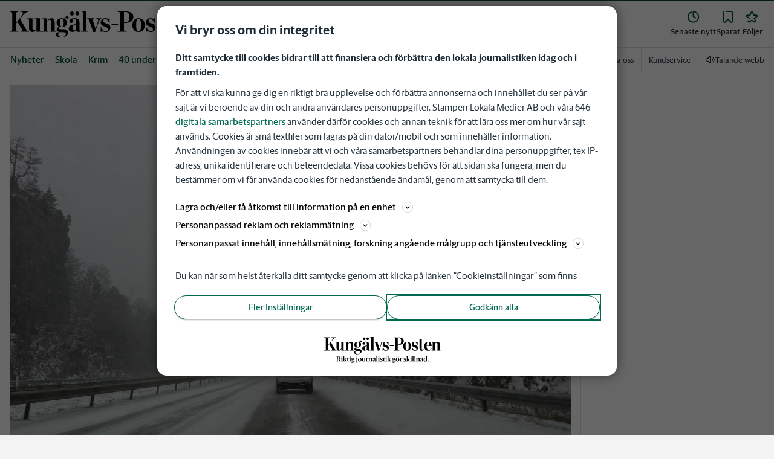

--- FILE ---
content_type: text/plain; charset=utf-8
request_url: https://gto.kungalvsposten.se/api/v3/firstparty
body_size: 519
content:
{
  "i": "fa1626c2-a250-4cdb-a5f0-6330a503c514",
  "r": "kungalvsposten.se",
  "v": "v3",
  "e": {},
  "k": [],
  "c": []
}

--- FILE ---
content_type: text/plain; charset=utf-8
request_url: https://gto.kungalvsposten.se/api/v3/firstparty
body_size: 518
content:
{
  "i": "c6d0589c-4f6b-4f7c-995e-cb10323f2e8c",
  "r": "kungalvsposten.se",
  "v": "v3",
  "e": {},
  "k": [],
  "c": []
}

--- FILE ---
content_type: application/javascript; charset=UTF-8
request_url: https://www.kungalvsposten.se/_next/static/chunks/6232.79d3bc62003fd8b7.js
body_size: 3134
content:
"use strict";(self.webpackChunk_N_E=self.webpackChunk_N_E||[]).push([[6232],{36232:function(c,v,h){h.r(v);var l=h(52676),m=h(75271);v.default=m.memo(c=>{let{preserveAspectRatio:v,className:h}=c;return(0,l.jsx)("svg",{xmlns:"http://www.w3.org/2000/svg",preserveAspectRatio:v,className:h,id:"brand-kp",viewBox:"0 0 709.23999 105.76","data-testid":"brand-KP",children:(0,l.jsx)("g",{transform:"matrix(1.3333333,0,0,-1.3333333,0,105.76)",children:(0,l.jsx)("g",{transform:"scale(0.1)",children:(0,l.jsx)("path",{d:"m 4892.77,170.281 h 193.73 v 10.422 c -27.8,0.879 -38.23,6.953 -38.23,33.016 v 249.347 c 19.98,41.7 42.58,65.157 70.38,65.157 33.88,0 46.03,-27.801 46.03,-76.457 V 213.719 c 0,-26.063 -11.29,-32.137 -39.96,-33.016 v -10.422 h 194.61 v 10.422 c -42.56,0.879 -50.39,6.953 -50.39,33.016 v 244.133 c 0,78.183 -29.53,117.285 -92.95,117.285 -48.65,0 -95.57,-29.543 -129.45,-89.492 v 86.875 l -153.77,-6.075 v -10.429 c 42.55,-0.86 51.25,-18.243 51.25,-44.297 v -298 c 0,-26.063 -8.7,-32.137 -51.25,-33.016 v -10.422 z m -226.23,223.274 c 2.61,108.593 23.45,165.078 65.15,165.078 45.18,0 62.56,-66.895 54.75,-165.078 h -119.9 z m 0,-14.766 h 225.02 c 6.07,108.594 -49.54,196.348 -155.51,196.348 -100.78,0 -178.11,-86.875 -178.11,-211.992 0,-120.754 70.37,-202.422 180.71,-202.422 73.84,0 122.5,43.437 152.91,105.125 l -11.29,6.086 c -25.2,-48.653 -59.09,-77.325 -102.52,-77.325 -73.85,0 -111.21,72.11 -111.21,173.75 v 10.43 z M 4448.39,160.723 c 55.61,0 86.88,26.074 109.47,87.754 l -12.16,6.074 c -16.51,-39.961 -34.75,-57.332 -56.47,-57.332 -29.55,0 -42.58,19.109 -42.58,69.5 v 275.398 h 107.74 v 25.196 H 4446.65 V 713.262 L 4345.01,679.387 V 569.051 l -67.77,-16.512 V 541.25 h 66.03 V 272.793 c 0,-80.789 44.3,-112.07 105.12,-112.07 z m -455.06,0 h 11.29 l 27.79,31.281 c 20,-16.516 76.47,-31.281 104.26,-31.281 86.02,0 141.62,59.941 141.62,134.668 0,71.23 -48.65,99.902 -118.16,122.5 -50.39,17.363 -88.61,33.875 -88.61,74.707 0,40.84 19.98,66.035 54.72,66.035 41.72,0 69.51,-37.363 116.43,-116.426 h 13.9 v 132.93 h -11.3 l -22.58,-27.813 c -19.12,15.645 -54.73,27.813 -90.35,27.813 -83.4,0 -139.01,-53 -139.01,-128.586 0,-68.629 42.56,-94.696 111.19,-119.012 66.04,-22.598 98.19,-41.711 98.19,-86.887 0,-39.089 -19.98,-63.425 -58.21,-63.425 -48.65,0 -85.15,37.363 -137.26,130.324 h -13.91 V 160.723 Z m -210.23,16.504 c -52.99,0 -73.85,57.343 -73.85,191.132 0,133.789 14.77,190.274 67.77,190.274 52.99,0 73.83,-56.485 73.83,-190.274 0,-133.789 -15.62,-191.132 -67.75,-191.132 z m -2.62,-16.504 c 107.74,0 181.58,84.277 181.58,209.375 0,124.238 -70.37,205.039 -181.58,205.039 -108.59,0 -182.43,-84.278 -182.43,-208.516 0,-125.098 69.5,-205.898 182.43,-205.898 z m -429.16,289.304 v 309.289 h 43.44 c 86.88,0 112.94,-64.296 112.94,-151.171 0,-100.782 -24.32,-158.118 -114.68,-158.118 h -41.7 z M 3162.8,170.281 h 269.32 v 10.422 c -71.24,2.617 -80.8,19.981 -80.8,57.344 v 195.469 h 46.91 c 167.68,0 227.62,86.015 227.62,174.629 0,95.566 -56.46,167.675 -225.01,167.675 H 3162.8 v -11.289 c 61.68,-2.617 75.58,-20.859 75.58,-55.605 V 238.047 c 0,-35.625 -13.9,-52.988 -75.58,-55.606 v -12.16 z m -175.48,207.641 h 191.13 v 35.613 H 2987.32 V 377.922 Z M 2668.04,160.723 h 11.3 l 27.8,31.281 c 19.98,-16.516 76.45,-31.281 104.25,-31.281 86.01,0 141.61,59.941 141.61,134.668 0,71.23 -48.65,99.902 -118.15,122.5 -50.39,17.363 -88.62,33.875 -88.62,74.707 0,40.84 19.98,66.035 54.74,66.035 41.7,0 69.5,-37.363 116.42,-116.426 h 13.89 v 132.93 h -11.29 l -22.59,-27.813 c -19.12,15.645 -54.73,27.813 -90.36,27.813 -83.39,0 -139,-53 -139,-128.586 0,-68.629 42.57,-94.696 111.21,-119.012 66.03,-22.598 98.16,-41.711 98.16,-86.887 0,-39.089 -19.98,-63.425 -58.2,-63.425 -48.65,0 -85.14,37.363 -137.27,130.324 h -13.9 V 160.723 Z m -218.93,3.476 h 56.48 l 112.93,324.063 c 17.38,49.511 42.58,68.633 69.5,72.109 v 10.41 h -145.95 v -10.41 c 51.27,-8.691 67.77,-30.41 45.18,-97.305 l -67.77,-200.695 h -3.47 l -76.45,244.992 c -9.55,33.02 -0.87,48.653 39.96,53.008 v 10.41 h -207.64 v -10.41 c 35.63,-5.215 48.65,-17.383 64.29,-63.43 l 112.94,-332.742 z m -353.23,6.082 h 205.03 v 10.422 c -43.44,0.879 -51.26,6.953 -51.26,33.016 v 579.484 l -158.99,-6.094 v -10.421 c 47.78,-1.739 55.6,-13.895 55.6,-43.446 V 213.719 c 0,-26.063 -8.68,-32.137 -50.38,-33.016 v -10.422 z m -270.18,482.18 c 33.01,0 56.47,26.055 56.47,60.801 0,35.625 -23.46,61.687 -56.47,61.687 -33.02,0 -56.47,-26.062 -56.47,-61.687 0,-34.746 23.45,-60.801 56.47,-60.801 z m 157.25,0 c 33.01,0 56.47,26.055 56.47,60.801 0,35.625 -23.46,61.687 -56.47,61.687 -33.02,0 -55.61,-26.062 -55.61,-61.687 0,-34.746 22.59,-60.801 55.61,-60.801 z m -92.09,-442.207 c -32.15,0 -49.52,24.316 -49.52,70.371 0,59.941 19.11,85.137 101.64,102.512 V 245.859 c -11.29,-20.839 -31.27,-35.605 -52.12,-35.605 z m -53.87,-46.914 c 46.04,0 80.8,26.922 108.6,64.277 h 3.47 c 6.95,-43.437 30.41,-62.539 74.72,-62.539 33.01,0 54.73,12.149 81.66,32.141 l -5.21,9.558 c -40.83,-20.859 -53.87,-9.558 -53.87,32.141 v 207.633 c 0,89.484 -45.17,128.586 -138.13,128.586 -105.12,0 -159.85,-34.754 -159.85,-86.016 0,-28.672 21.72,-53.867 54.73,-53.867 35.62,0 54.73,22.598 54.73,54.746 0,20.84 -9.56,36.484 -23.46,50.383 11.3,12.156 31.29,18.25 53.01,18.25 39.09,0 55.59,-22.598 55.59,-87.754 V 397.91 c -26.06,-10.43 -109.46,-8.691 -163.33,-44.316 -31.27,-19.981 -48.65,-53.867 -48.65,-90.352 0,-48.652 34.75,-99.902 105.99,-99.902 z m -237.17,397.89 c -21.72,9.551 -46.04,13.907 -71.23,13.907 -86.02,0 -152.91,-52.129 -152.91,-135.528 0,-61.687 32.14,-99.921 79.05,-119.023 -48.64,-19.121 -77.31,-52.129 -77.31,-79.934 0,-32.136 18.24,-60.808 64.28,-77.312 v -2.617 c -57.34,-12.16 -84.27,-39.961 -84.27,-76.4457 C 1357.43,33.8867 1423.46,0 1515.55,0 c 119.89,0 194.6,66.8945 194.6,139.004 0,74.715 -46.91,105.996 -132.05,105.996 h -73.84 c -50.4,0 -67.77,12.168 -67.77,29.531 0,16.504 12.16,28.672 36.49,39.961 17.37,-4.336 36.49,-6.941 55.61,-6.941 86,0 153.77,51.258 153.77,135.535 0,52.988 -27.81,90.352 -67.77,112.07 9.56,17.364 24.33,33.875 39.09,39.082 0,-28.664 19.12,-46.035 38.24,-46.035 23.45,0 38.22,19.11 38.22,39.961 0,25.195 -16.5,45.176 -46.92,45.176 -39.09,0 -65.16,-33.887 -83.4,-72.11 z m -67.76,-238.046 c -39.09,0 -56.47,36.492 -56.47,118.164 0,81.66 11.29,119.023 49.51,119.023 40.84,0 57.34,-46.055 57.34,-119.023 0,-81.672 -12.16,-118.164 -50.38,-118.164 z m 3.47,-308.4184 c -74.71,0 -112.94,30.4102 -112.94,79.9414 0,30.398 13.9,49.512 40.84,63.418 h 93.82 c 66.9,0 88.62,-20.859 88.62,-54.738 0,-55.594 -46.92,-88.6214 -110.34,-88.6214 z M 942.605,170.281 h 193.735 v 10.422 c -27.8,0.879 -38.23,6.953 -38.23,33.016 v 249.347 c 19.98,41.7 42.58,65.157 70.37,65.157 33.89,0 46.05,-27.801 46.05,-76.457 V 213.719 c 0,-26.063 -11.3,-32.137 -39.96,-33.016 v -10.422 h 194.61 v 10.422 c -42.58,0.879 -50.4,6.953 -50.4,33.016 v 244.133 c 0,78.183 -29.53,117.285 -92.96,117.285 -48.64,0 -95.56,-29.543 -129.44,-89.492 v 86.875 l -153.775,-6.075 v -10.429 c 42.567,-0.86 51.254,-18.243 51.254,-44.297 v -298 c 0,-26.063 -8.687,-32.137 -51.254,-33.016 v -10.422 z m -275.39,-6.941 c 46.914,0 86.875,28.664 119.019,89.473 v -82.532 h 153.774 v 10.422 c -41.703,0.879 -51.254,9.559 -51.254,32.149 V 572.52 l -155.52,-3.469 v -10.418 c 40.836,-1.738 52.129,-16.516 52.129,-42.578 V 275.41 c -19.98,-42.578 -41.703,-63.43 -68.636,-63.43 -33.008,0 -47.778,26.938 -47.778,76.458 V 572.52 l -154.644,-3.469 v -10.418 c 42.566,-0.879 51.258,-16.516 51.258,-42.578 V 281.484 c 0,-79.921 38.23,-118.144 101.652,-118.144 z M 189.387,411.797 231.09,464.805 349.25,255.43 c 30.402,-53.008 25.191,-68.633 -27.809,-72.989 v -12.16 h 244.997 v 11.301 c -46.915,6.953 -58.208,21.719 -101.645,95.566 l -162.457,278.008 66.019,82.528 C 435.25,717.617 481.297,753.23 538.641,764.531 V 775.82 H 336.219 v -11.289 c 72.105,-9.562 66.89,-53.867 13.894,-123.379 L 189.387,437.871 v 271.922 c 0,36.496 17.379,52.121 69.504,54.738 V 775.82 H 0.00390625 V 764.531 C 61.6758,761.914 76.4492,744.551 76.4492,709.793 V 237.176 c 0,-35.613 -14.7734,-52.117 -76.44529375,-54.735 v -12.16 H 253.68 v 12.16 c -49.524,2.618 -64.293,17.383 -64.293,54.735 v 174.621 0"})})})})})}}]);

--- FILE ---
content_type: image/svg+xml
request_url: https://www.kungalvsposten.se/images/kp/logo/shortname-logo.svg
body_size: 541
content:
<svg width="50" height="50" viewBox="0 0 50 50" fill="none" xmlns="http://www.w3.org/2000/svg">
<path d="M17.5112 14.6222H25.6653V15.2139C23.7973 15.3694 23.1445 15.4625 20.9348 17.6416L15.0209 23.493L22.2737 31.275C24.2973 33.5152 25.3862 34.6986 27.1598 34.6361V35.2277H17.6667V34.6361C19.3167 34.5736 19.8459 34.543 19.8459 33.8583C19.8459 32.893 16.8584 29.6875 15.8001 28.6291L12.5014 25.3611L11.6917 26.0152V31.8361C11.6917 34.0152 12.0653 34.5125 14.4931 34.6375V35.2291H5.71533V34.6375C8.14311 34.5125 8.51672 34.0458 8.51672 31.4944V18.0166C8.51672 15.5889 7.832 15.3708 5.71533 15.2152V14.6236H14.5556V15.2152C12.1278 15.3708 11.6917 15.7139 11.6917 18.0166V24.3972C18.7264 18.0791 19.6292 17.2389 19.6292 16.1805C19.6292 15.3402 19.0376 15.2777 17.5126 15.2152V14.6236L17.5112 14.6222Z" fill="white"/>
<path d="M28.0431 14.6222H36.2598C40.5556 14.6222 44.414 16.2722 44.414 20.225C44.414 22.6527 43.0445 23.9291 42.5154 24.4264C41.1765 25.7027 39.1848 26.2625 35.9167 26.2625C35.1695 26.2625 34.5779 26.2319 33.8306 26.1694V31.8347C33.8306 34.1069 34.3598 34.5736 36.757 34.6361V35.2277H28.0417V34.6361C30.657 34.45 30.657 33.7333 30.657 31.493V18.0152C30.657 15.8055 30.314 15.4319 28.0417 15.2139V14.6222H28.0431ZM33.832 24.925C34.4237 24.9875 35.0459 25.018 35.7001 25.018C36.8515 25.018 41.0223 25.018 41.0223 20.2875C41.0223 15.8361 36.4779 15.7736 35.1084 15.7736C34.1751 15.7736 33.832 15.8041 33.832 16.8319V24.925Z" fill="white"/>
</svg>


--- FILE ---
content_type: application/javascript
request_url: https://lwadm.com/lw/pbjs?pid=4a2ef481-912e-44ba-a835-25db191009cc
body_size: 5703
content:
/*! #2.4.13 */
!function(){"use strict";var n=["","4a2ef481-912e-44ba-a835-25db191009cc","https://content.lwadm.com/prebid/8.52.2/aad2d9a6-b079-4a45-8f25-d65731111c42/prebid.js","pbjs","https://lwadm.com/pbjs","https://lwadm.com/analytics/view","https://lwadm.com/analytics/vr","https://lwadm.com/ad/js","https://lwadm.com/analytics/astart",1300,{"currency":{"adServerCurrency":"USD","bidderCurrencyDefault":{"conceptadform":"DKK","teads":"EUR"},"rates":{"USD":{"EUR":0.8580744808649390,"USD":1.0,"JPY":158.8467478977180,"CZK":20.81088038441740,"DKK":6.412047365711340,"GBP":0.7430925004290370,"HUF":331.8603054745150,"PLN":3.614038098506950,"RON":4.367170070362110,"SEK":9.192980950746520,"CHF":0.7989531491333450,"ISK":125.79371889480,"NOK":10.08752359704820,"TRY":43.15608374806930,"AUD":1.492534752016480,"BRL":5.383216063154280,"CAD":1.387678050454780,"CNY":6.975630684743440,"HKD":7.802042217264460,"IDR":16863.60048052170,"ILS":3.150935301184140,"INR":90.22464389909040,"KRW":1474.077569933070,"MXN":17.89831817401750,"MYR":4.057490990217950,"NZD":1.735970482237860,"PHP":59.45683885361250,"SGD":1.287626565985930,"THB":31.47503003260680,"ZAR":16.45400720782560}}},"consentManagement":{"gdpr":{"cmpApi":"iab","timeout":5000000,"allowAuctionWithoutConsent":true,"defaultGdprScope":true}},"userSync":{"filterSettings":{"all":{"bidders":"*","filter":"include"}},"syncsPerBidder":100,"auctionDelay":0,"aliasSyncEnabled":true,"userIds":[]},"rubicon":{"singleRequest":true,"netRevenue":false},"improvedigital":{"singleRequest":false,"usePrebidSizes": true},"priceGranularity":{"buckets":[{"precision":2,"min":0.0,"max":20.0,"increment":0.1}]},"enableSendAllBids":false,"targetingControls":{"alwaysIncludeDeals":true},"floors":{"currency":"USD","enforcement":{"bidAdjustment":true,"enforceJS":false}},"useBidCache":true,"bidCacheFilterFunction":function(b){return b.mediaType!=='video'},"cache":{"url":"https://prebid.adnxs.com/pbc/v1/cache","ignoreBidderCacheKey":true},"enableTIDs":true,"consistentTIDs":true,"bidderTimeout":1300},15,0,{"leeads":40.00,"leeadsadform":40.00,"conceptadform":25.00,"readpeak":30.00,"smartx":30.00,"conceptrubicon":25.00,"conceptpubmatic":25.00,"leeadsappnexus":40.00,"pubmaticleeads":40.00,"curateddemandsparteo":5.00},{"leeads":1,"leeadsadform":1,"conceptadform":1,"readpeak":1,"smartx":1,"conceptrubicon":1,"conceptpubmatic":1,"leeadsappnexus":1,"pubmaticleeads":1,"curateddemandsparteo":1},null,null,"lwhb",50,0,false,[{"url":"<script type=\"text/javascript\">var daUrl =\"https://target.digitalaudience.io/bakery/input/d?pubid=dap_210326&cart=2&c=1\";var dat=window.parent.document.getElementById('dasynctag');if(dat){dat.remove();};var sa=window.parent.document.createElement('img');sa.id='dasynctag';sa.src=daUrl;sa.style.height='1px';sa.style.width='1px';sa.style.display='none';window.parent.document.body.appendChild(sa)</script>","type":"html","p":1},{"url":"<script type=\"text/javascript\">var w=window.parent;w.pbjs.que.push(function() {w.pbjs.setConfig({\"realTimeData\": {dataProviders:[{\"name\":\"browsi\",\"params\":{\"url\":\"yield-manager.browsiprod.com\",\"siteKey\":\"d_mapping\",\"pubKey\":\"stampen\",\"keyName\":\"browsiViewability\"}}]}});w.lwhb.mloaded(\"Browsi\");});</script>","type":"html","module":"Browsi","p":1},{"url":"https://btloader.com/tag?o=6218142170218496&upapi=true","type":"js","p":1},{"url":"<script type='text/javascript'>var host;try {  host = top.location.host;} catch {}var w = parent.window;if (host) {  var pb = w.document.createElement('script');  pb.type = 'module';  pb.src = 'https://cloud.get-advantage.org/enabler.js?domain=' + host;  var node = w.document.getElementsByTagName('script')[0];  node.parentNode.insertBefore(pb, node);  w.advantageCmdQueue = w.advantageCmdQueue || [];  w.advantageCmdQueue.push(function() {    w.lwhb.mloaded(\"Advantage Module\");  });} else {  w.lwhb.mloaded(\"Advantage Module\");}</script>","type":"html","module":"Advantage Module","p":1},{"url":"https://video.seenthis.se/public/patrik/livewrapped/adform/high-impact.min.js?cache=639039530489849149","type":"js","p":1},{"url":"<script type=\"text/javascript\">  var w = parent.window;  w.adformtag = w.adformtag || [];  w.adformtag.push(function () {    w.adformtag.setRequestParam('fd', 1);  });  w.lwhb.mloaded(\"Init First Decision\");</script>","type":"html","module":"Init First Decision","p":1}],0,"https://lwadm.com/analytics/10",0,"https://lwadm.com/lw/lwd?pid=4a2ef481-912e-44ba-a835-25db191009cc",true,"",0,null,null,null,1,1,5000000,[{"bidders":["rubicon"],"config":{"schain":{"validation":"strict","config":{"ver":"1.0","complete":1,"nodes":[{"asi":"rubiconproject.com","sid":"16982","hp":1}]}}}},{"bidders":["pubmaticmk"],"config":{"schain":{"validation":"strict","config":{"ver":"1.0","complete":1,"nodes":[{"asi":"mediekompaniet.com","sid":"008","hp":1}]}}}},{"bidders":["pubmatic"],"config":{"schain":{"validation":"strict","config":{"ver":"1.0","complete":1,"nodes":[{"asi":"pubmatic.com","sid":"157358","hp":1}]}}}},{"bidders":["adf"],"config":{"schain":{"validation":"strict","config":{"ver":"1.0","complete":1,"nodes":[{"asi":"adform.com","sid":"1174","hp":1}]}}}},{"bidders":["leeads"],"config":{"schain":{"validation":"strict","config":{"ver":"1.0","complete":1,"nodes":[{"asi":"leeads.com","sid":"43","hp":1}]}}}},{"bidders":["appnexusAst"],"config":{"schain":{"validation":"strict","config":{"ver":"1.0","complete":1,"nodes":[{"asi":"appnexus.com","sid":"9989","hp":1}]}}}},{"bidders":["mkadform"],"config":{"schain":{"validation":"strict","config":{"ver":"1.0","complete":1,"nodes":[{"asi":"mediekompaniet.com","sid":"008","hp":1}]}}}},{"bidders":["rubiconmk"],"config":{"schain":{"validation":"strict","config":{"ver":"1.0","complete":1,"nodes":[{"asi":"mediekompaniet.com","sid":"008","hp":1}]}}}},{"bidders":["leeadsadform"],"config":{"schain":{"validation":"strict","config":{"ver":"1.0","complete":1,"nodes":[{"asi":"leeads.com","sid":"43","hp":1}]}}}},{"bidders":["conceptadform"],"config":{"schain":{"validation":"strict","config":{"ver":"1.0","complete":1,"nodes":[{"asi":"concept.dk","sid":"C-00435","hp":1}]}}}},{"bidders":["mkcriteo"],"config":{"schain":{"validation":"strict","config":{"ver":"1.0","complete":1,"nodes":[{"asi":"mediekompaniet.com","sid":"008","hp":1}]}}}},{"bidders":["mkappnexus"],"config":{"schain":{"validation":"strict","config":{"ver":"1.0","complete":1,"nodes":[{"asi":"mediekompaniet.com","sid":"008","hp":1}]}}}},{"bidders":["smartx"],"config":{"schain":{"validation":"strict","config":{"ver":"1.0","complete":1,"nodes":[{"asi":"smartclip.net","sid":"11603","hp":1}]}}}},{"bidders":["adagio"],"config":{"schain":{"validation":"strict","config":{"ver":"1.0","complete":1,"nodes":[{"asi":"adagio.io","sid":"1133","hp":1}]}}}},{"bidders":["conceptrubicon"],"config":{"schain":{"validation":"strict","config":{"ver":"1.0","complete":1,"nodes":[{"asi":"concept.dk","sid":"C-00435","hp":1}]}}}},{"bidders":["conceptpubmatic"],"config":{"schain":{"validation":"strict","config":{"ver":"1.0","complete":1,"nodes":[{"asi":"concept.dk","sid":"C-00435","hp":1}]}}}},{"bidders":["leeadsappnexus"],"config":{"schain":{"validation":"strict","config":{"ver":"1.0","complete":1,"nodes":[{"asi":"leeads.com","sid":"43","hp":1}]}}}},{"bidders":["pubmaticleeads"],"config":{"schain":{"validation":"strict","config":{"ver":"1.0","complete":1,"nodes":[{"asi":"leeads.com","sid":"43","hp":1}]}}}},{"bidders":["ix"],"config":{"schain":{"validation":"strict","config":{"ver":"1.0","complete":1,"nodes":[{"asi":"indexexchange.com","sid":"205349","hp":1}]}}}},{"bidders":["mediekompanietix"],"config":{"schain":{"validation":"strict","config":{"ver":"1.0","complete":1,"nodes":[{"asi":"mediekompaniet.com","sid":"008","hp":1}]}}}},{"bidders":["improvedigital"],"config":{"schain":{"validation":"strict","config":{"ver":"1.0","complete":1,"nodes":[{"asi":"improvedigital.com","sid":"1612","hp":1}]}}}},{"bidders":["smilewanted"],"config":{"schain":{"validation":"strict","config":{"ver":"1.0","complete":1,"nodes":[{"asi":"smilewanted.com","sid":"4961","hp":1}]}}}},{"bidders":["smaato"],"config":{"schain":{"validation":"strict","config":{"ver":"1.0","complete":1,"nodes":[{"asi":"smaato.com","sid":"1100058723","hp":1}]}}}},{"bidders":["curateddemandsparteo"],"config":{"schain":{"validation":"strict","config":{"ver":"1.0","complete":1,"nodes":[{"asi":"livewrapped.com","sid":"26","hp":1}]}}}}],"",0,"hb",0,0,[["pubmatic","pubmaticmk","76"],["rubicon","leeads","52"],["adf","mkadform","50"],["rubicon","rubiconmk","52"],["adf","leeadsadform","50"],["adf","conceptadform","50"],["criteo","mkcriteo","91"],["appnexusAst","mkappnexus","32"],["rubicon","conceptrubicon","52"],["pubmatic","conceptpubmatic","76"],["appnexusAst","leeadsappnexus","32"],["pubmatic","pubmaticleeads","76"],["ix","mediekompanietix","10"],["smaato","smaato","82"],["sparteo","curateddemandsparteo","1028"]],0,"https://lwadm.com/hc",1,1000,0,0,{"smartx":0},{"lulutoxse.health-insight.net":{"bl":1},"celebrino.com":{"bl":1},"adonnews.com":{"bl":1},"carpellum.com":{"bl":1},"uslovno.uk":{"bl":1},"snusexpress.se":{"bl":1},"livebeam.com":{"bl":1},"magbalans.com":{"bl":1},"shopgroutshine.com":{"bl":1},"duelbits.com":{"bl":1},"apomeds.com":{"bl":1},"standardquality.co":{"bl":1},"starterchanger.com":{"bl":1},"utiatra.com":{"bl":1},"vaning18.se":{"bl":1},"valoremjoe.com":{"bl":1},"dailybee.com":{"bl":1},"247mirror.com":{"bl":1},"fabricior.uk":{"bl":1},"shopunasur.com":{"bl":1},"niqo.com":{"bl":1},"nicorette.se":{"bl":1},"nicotinell.se":{"bl":1},"nicorette.ca":{"bl":1},"telness.se":{"bl":1},"n365group.com":{"bl":1},"zonexonline.se":{"bl":1},"pasteis.partners":{"bl":1},"jumpin.markets":{"bl":1},"snievegin.com":{"bl":1},"crystalparktrack.com":{"bl":1},"qualitypayer.com":{"bl":1},"kaldersio.com":{"bl":1},"epochtimes.se":{"bl":1},"liminarik.com":{"bl":1},"reinrptted.media":{"bl":1},"discoversphere.co.in":{"bl":1},"securitytipsonline.com":{"bl":1},"go.securitytipsonline.com":{"bl":1},"minlycka.com":{"bl":1},"brath.se":{"bl":1},"leverhelseformel.com":{"bl":1},"akusoli.com":{"bl":1},"akusoli.co.uk":{"bl":1},"akusoli.de":{"bl":1},"get-akusoli.com":{"bl":1},"flamingoof.com":{"bl":1},"yazen.com":{"bl":1},"yazen.se":{"bl":1},"authorspick.com":{"bl":1},"investructor.com":{"bl":1},"boiteascoop.com":{"bl":1},"jollypulse.co.nz":{"bl":1},"handels.se":{"bl":1},"alibaba.com":{"bl":1},"subaronetwork.com":{"bl":1},"derila.com":{"bl":1},"fast-gas.com":{"bl":1},"synoshi-original.com":{"bl":1},"jemlit.com":{"bl":1},"top10wifiboosters.com":{"bl":1},"trace-eu.mediago.io":{"bl":1},"tinnitusseb.health-insight.net":{"bl":1},"zlatanism.se":{"bl":1},"fastslots.com":{"bl":1},"networthranker.com":{"bl":1},"coinpoker.com":{"bl":1},"prenumera.barometern.se":{"bl":1},"mediago.io":{"bl":1},"muffloo.com":{"bl":1},"megadicetoken.com":{"bl":1},"elvvik.com":{"bl":1},"winz.io":{"bl":1},"wallstmemes.com":{"bl":1},"iiipu.com":{"bl":1},"fiteven.com":{"bl":1},"wallstreetpepe.com":{"bl":1},"maxidogetoken.com":{"bl":1},"expertmarket.com":{"bl":1},"toptrendseu.com":{"bl":1},"roobetaffiliates.com":{"bl":1},"barometern.se":{"bl":1},"wisho.com":{"bl":1},"turbowins.com":{"bl":1},"instantcasino.com":{"bl":1},"exemescrawsshawl.top":{"bl":1},"coinpokeraffiliates.com":{"bl":1},"bitcoinhyper.com":{"bl":1},"glorpity.com":{"bl":1},"sambaslots.com":{"bl":1},"nextstate-go.com":{"bl":1},"tsars.com":{"bl":1},"lililive.com":{"bl":1},"iqassessments.site":{"bl":1},"pepenode.io":{"bl":1},"discoversphere.co.nz":{"bl":1},"slotit.com":{"bl":1},"coincasino.com":{"bl":1},"luckyblock.com":{"bl":1},"beslifehacks.co":{"bl":1},"popflip.co.nz":{"bl":1},"mod-trendz.com":{"bl":1},"derilamemoryfoam.com":{"bl":1},"megadice.com":{"bl":1},"visionaryecho.com":{"bl":1},"testvinnare.com":{"bl":1},"trickz.com":{"bl":1},"nuubureviewse.health-secret.org":{"bl":1},"goldenpanda.com":{"bl":1},"health-insight.net":{"bl":1},"wow-shopping-eu.com":{"bl":1},"entry-rcd.com":{"bl":1},"tradenep-eu.admaster.cc":{"bl":1},"ergo-derila.com":{"bl":1},"morrowbank.com":{"bl":1},"embroiderydesign.site":{"bl":1},"web.expertmarket.com":{"bl":1},"winnerz.com":{"bl":1},"winzmedia.top":{"bl":1},"sinful.se":{"bl":1},"derila-ergo.com":{"bl":1},"instaspin.com":{"bl":1},"roobet.com":{"bl":1},"wsmcasino.com":{"bl":1},"tg.casino":{"bl":1},"play.sambaslots.com":{"bl":1},"slotmonster.com":{"bl":1},"epcaffiliates.com":{"bl":1},"finixio.com":{"bl":1},"skyhills.com":{"bl":1},"casino.goldenpanda.com":{"bl":1},"www.skyhills.com":{"bl":1},"www.epcaffiliates.com":{"bl":1},"majestyslots.com":{"bl":1},"coinpokercasino.vip":{"bl":1},"bizzocasino.com":{"bl":1},"wino.casino":{"bl":1},"agentspins.com":{"bl":1},"slotstitan.com":{"bl":1},"3nv19.casino":{"bl":1},"samiland.co":{"bl":1},"gg295.bet":{"bl":1},"playbet.io":{"bl":1},"gg252.bet":{"bl":1},"gg291.bet":{"bl":1},"gg249.bet":{"bl":1},"melbet.com":{"bl":1},"nv-casino.eu.com":{"bl":1},"luckypays.io":{"bl":1},"cases.gg":{"bl":1},"ggbetbet.net":{"bl":1},"nv14.casino":{"bl":1},"casinosuperwins.com":{"bl":1},"cashspinscasino.com":{"bl":1},"coinkings.io":{"bl":1},"winspark.com":{"bl":1},"francecasino3.com":{"bl":1},"nv4.casino":{"bl":1},"22bet.com":{"bl":1},"betiro.com":{"bl":1},"scratchmania.com":{"bl":1},"incognitocasino.io":{"bl":1},"gg254.bet":{"bl":1},"nvcasino.com.se":{"bl":1},"rain.gg":{"bl":1},"palmcasino.io":{"bl":1},"astekbet.com":{"bl":1},"csgofast4.com":{"bl":1},"flappycasino.com":{"bl":1},"casincity.io":{"bl":1},"ggbet.win":{"bl":1},"winningz.com":{"bl":1},"gamblezen.com":{"bl":1},"gg248.bet":{"bl":1},"spinmillion13.com":{"bl":1},"casineia.com":{"bl":1},"wildpharao.com":{"bl":1},"gg255.bet":{"bl":1},"foxygold.com":{"bl":1},"lsbet751.com":{"bl":1},"nv5.casino":{"bl":1},"seven7.casino":{"bl":1},"20bet.com":{"bl":1},"betrunner.com":{"bl":1},"nationalcasino.com":{"bl":1},"gg292.bet":{"bl":1},"crashino.com":{"bl":1},"gg258.bet":{"bl":1},"slothive.com":{"bl":1},"mystake.com":{"bl":1},"22bet.se":{"bl":1},"gg300.bet":{"bl":1},"betandyou.com":{"bl":1},"cryptocasino.com":{"bl":1},"spinsbro.com":{"bl":1},"winzter.com":{"bl":1},"gg294.bet":{"bl":1},"superb.bet":{"bl":1},"csgofast.tl":{"bl":1},"luckywins.io/sv/":{"bl":1},"solidlotto.com":{"bl":1},"csgofast123.com":{"bl":1},"cosmicslot.com":{"bl":1},"puppybet.com":{"bl":1},"gg.bet":{"bl":1},"cs2gofast.com":{"bl":1},"partyspins.com":{"bl":1},"bountystars.com":{"bl":1},"gallocasino.com":{"bl":1},"onespincasino.com":{"bl":1},"winorama.com":{"bl":1},"cashalot.bet":{"bl":1},"goldenaxecasino.com":{"bl":1},"mother.land":{"bl":1},"gg257.bet":{"bl":1},"telbet.com":{"bl":1},"nv1.casino":{"bl":1},"nv10.casino":{"bl":1},"betblast.com":{"bl":1},"trustdice.win":{"bl":1},"dev.nordicslots.com":{"bl":1},"gg251.bet":{"bl":1},"wsmcasino.vip":{"bl":1},"goodwincasino.com":{"bl":1},"slottio.com":{"bl":1},"nvcasino.one":{"bl":1},"allcashbackcasino.com":{"bl":1},"winstler.co":{"bl":1},"old.megadice.com":{"bl":1},"rollino.co":{"bl":1},"norgespillet.com":{"bl":1},"nv11.casino":{"bl":1},"nv.casino":{"bl":1},"jackbit.com":{"bl":1},"fortuneclock.com/se":{"bl":1},"spinsino.com":{"bl":1},"jinxcasino.com":{"bl":1},"blockbet.gg":{"bl":1},"casinozer.com":{"bl":1},"wildzy.io":{"bl":1},"wintopia.com":{"bl":1},"20bet.se":{"bl":1},"chilli777.com/sv/":{"bl":1},"playgram.io":{"bl":1},"wolfz.io":{"bl":1},"csgofastx.com":{"bl":1},"betify.com":{"bl":1},"csgofast.gg":{"bl":1},"icebet.casino":{"bl":1},"csgofast.com":{"bl":1},"gratorama.com":{"bl":1},"bitubet.com":{"bl":1},"luckyhour.com":{"bl":1},"gg290.bet":{"bl":1},"thehighroller.com":{"bl":1},"nv9.casino":{"bl":1},"kripty.com":{"bl":1},"discasino.com":{"bl":1},"winlegends.com":{"bl":1},"reelcrypto.com":{"bl":1},"gamblii.com":{"bl":1},"gxmble.io":{"bl":1},"hellcase.com":{"bl":1},"yonibet.com":{"bl":1},"ggbbbet.com":{"bl":1},"xcsgofast.com":{"bl":1}},0,0,0,0,0,[],1,[],"https://lwadm.com/analytics/diag",0,["{\"name\":\"criteo\"}","{\"name\":\"gravitompId\"}","{\"name\":\"sharedId\",\"storage\":{\"type\":\"html5\",\"name\":\"_pubcid\",\"expires\":365}}","{\"name\":\"teadsId\",\"params\":{\"pubId\":24641}}","{\"name\":\"quantcastId\"}","{\"name\":\"id5Id\",\"params\":{\"partner\":413,\"pd\":\"/*pd*/\",,\"externalModuleUrl\":\"https://cdn.id5-sync.com/api/1.0/id5PrebidModule.js\"},\"storage\":{\"type\":\"html5\",\"name\":\"id5id\",\"expires\":365,\"refreshInSeconds\":28800}}","{\"name\":\"amxId\",\"storage\":{\"type\":\"html5\",\"name\":\"amxId\",\"expires\":30}}"],0,0,0,0,"https://lwadm.com/rfr",0,0,null,0,0,0,,0,0,1,0,1,0,0,0,1,1,{},1],i=[];var t,r,o={};function u(n,i,r,u){if(!o[n]){o[n]=!0;var w=document.createElement("script");u||(w.async=!0),w.type=r||"text/javascript",i&&(w.id=i),w.setAttribute("data-src",t),w.src=n;var a=document.getElementsByTagName("script")[0];a.parentNode.insertBefore(w,a)}}window.livewrapped=window.livewrapped||function(){function n(n,i,t){for(var r=Object.getOwnPropertyNames(n),o=[],u=0;u<r.length;u++)o.push({id:i,result:t(window[r[u]][i])});return o}var i={},t=[];return{q:{},debug:function(i,t,r){n(this.q,"debug",(function(n){n(i,t,r)}))},s2sDebug:function(i){n(this.q,"s2sDbg",(function(n){n(i)}))},tamWin:function(i){n(this.q,"tamWin",(function(n){n(i)}))},tamIds:function(i){return n(this.q,"tamIds",(function(n){return n(i)}))},spFmts:{cmd:[]},sC:function(n,r,o){i[n]={v:r,mv:o},t.push(n)},rC:function(n){var r=t.pop();r&&n.updateConfig(i[r].v,i[r].mv)},info:function(){var i=n(this.q,"info",(function(n){return n}));return 1===i.length?i[0].result:i}}}();var w=function(n,i){var t=window.livewrapped;if(t){if(void 0!==t.ei)return t.ei;var r,o=localStorage?localStorage.getItem("lwExp"):null;if(null!=o)return t.ei=o,o;try{var u=100*Math.random(),w=0;if(n>0)return r=u<n?9999:-1,t.ei=r,r;for(var a=0;a<i.length;a++){var c=i[a];if(!c||!c.v||c.v.length<=1)return;r=-1;var f=c.v[59];if(f<1||f>=100)return;if(u>=w&&u<w+f)return t.ei=a,a;w+=f}}catch(n){return}return t.ei=r,r}}(n[76],i),a=n;w>=0&&9999!==w&&(a=i[w].v);var c,f,d,e="lwhb",s=a[3],v=a[2];window.livewrapped.sC(e,n,i),t=e,r=s,window[r]=window[r]||{},window[r].que=window[r].que||[],u("https://content.lwadm.com/lw/js/2.4.13/lw.js"),f=v,d="pbjsls"+r,void 0!==window[r].version||window[d]||(window[d]=!0,u(f)),window["lwhb"]=window["lwhb"]||{cmd:[]},window["lwhb"].load||(window["lwhb"].load=function(n){window["lwhb"].cmd.push((function(){window["lwhb"].load(n)}))})}();